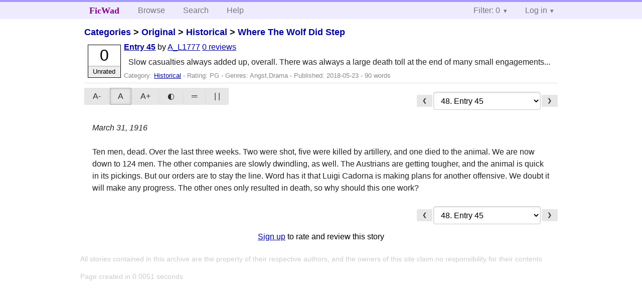

--- FILE ---
content_type: text/html; charset=utf-8
request_url: https://ficwad.com/story/276837
body_size: 3133
content:
<!doctype html>
<html>
<head>
	<meta charset="utf-8">
	<meta name="viewport" content="width=device-width, initial-scale=1">
	<title>Where The Wolf Did Step: Entry 45 :: FicWad: fresh-picked original and fan fiction</title><link rel="stylesheet" href="//unpkg.com/purecss@2.0.5/build/pure-min.css" type="text/css"><link rel="stylesheet" href="//unpkg.com/purecss@2.0.5/build/grids-responsive-min.css" type="text/css"><link rel="stylesheet" href="/bundles/ficwad.css" type="text/css"><link rel="shortcut icon" href="/favicon.ico" type="image/vnd.microsoft.icon"><script type="text/javascript">
		var noop = function(){};
		if (!window.console) { window.console = {log:noop,trace:noop,info:noop,warn:noop}; }
		window.FicWad = {"loggedin":false,"username":"loggedout"};
	</script></head>
<body class="page-category">
<div id="header">
	<div class="pure-g">
		<div class="pure-u-1 pure-u-md-3-5">
			<div class="pure-menu pure-menu-horizontal">
				<h1 class="pure-menu-heading"><a id="sitename" class="pure-menu-link" href="/" title="fresh-picked original and fan fiction">FicWad</a></h1>
				<ul class="pure-menu-list">
					<li class="pure-menu-item"><a class="pure-menu-link" href="/">Browse</a></li>
					<li class="pure-menu-item"><a class="pure-menu-link" href="/search">Search</a></li>
					<!--<li class="pure-menu-item"><a class="pure-menu-link" href="/forum">Forum</a></li>-->
					<li class="pure-menu-item"><a class="pure-menu-link" href="/help">Help</a></li>
				</ul>
			</div>
		</div>
		<div class="pure-u-1 pure-u-md-2-5">
			<div class="pure-menu pure-menu-horizontal header-menu-user">
				<ul class="pure-menu-list">
					<li class="pure-menu-item menu-filter pure-menu-has-children pure-menu-allow-hover">						<a class="pure-menu-link" href="#">Filter: 0</a>
						<div class="pure-menu-children">
							<h4>Filter</h4>
							<div id="filtermsg">You won't see stories with a lower score when you browse or search.</div>
							<a href="/account/new">Sign up to adjust the filter</a>
						</div>
					</li>
					<li class="menu-user pure-menu-item pure-menu-has-children pure-menu-allow-hover">
						<a class="pure-menu-link" href="/account/login">Log in</a><div class="pure-menu-children">
							<form method="post" enctype="multipart/form-data" action="/account/login" class="pure-form pure-form-stacked">
								<fieldset class="pure-group">
									<input name="username" class="pure-input-1" placeholder="Username" required>
									<input name="password" class="pure-input-1" type="password" placeholder="Password" required>
								</fieldset>
								<label for="keeploggedin" class="pure-checkbox"><input type="checkbox" name="keeploggedin" id="keeploggedin" value="on"> Remember me</label>
								<button type="submit" class="pure-button pure-input-1 pure-button-primary">Log in</button>
							</form>
							<a href="/account/new" class="pure-button">Register</a>
							<a href="/account/lostpassword" class="pure-button">Lost&nbsp;password</a>
							</div>					</li>
				</ul>
			</div>
		</div>
	</div>
</div>
<div id="contents">
<div id="story"><h2><a href="/">Categories</a> &gt; <a href="/category/9">Original</a> &gt; <a href="/category/392">Historical</a> &gt; <a href="/story/276199">Where The Wolf Did Step</a></h2><div class="storylist"><div class="PG A_L1777 score0 adjUnrated incomplete"><div class="title"><h4><a href="/story/276837">Entry 45</a></h4> <span class="author">by <a href="/a/A_L1777">A_L1777</a></span> <span class="reviews"><a href="/story/276837/reviews">0 reviews</a></span></div><blockquote class="summary"><p>Slow casualties always added up, overall. There was always a large death toll at the end of many small engagements...</p></blockquote><div class="meta">Category:&nbsp;<a href="/category/392">Historical</a> - Rating:&nbsp;PG - Genres:&nbsp;Angst,Drama - Published:&nbsp;<span data-ts="1527094887" title="2018-05-23T17:01:27+00:00">2018-05-23</span> - 90&nbsp;words</div><div class="score"><span class="score_number">0</span><span class="score_adjective">Unrated</span></div></div></div><div id="storytextcontainer" class="pure-g"><div class="pure-u-1 pure-u-md-2-5 story-tweaks"></div><div class="pure-u-1 pure-u-md-3-5 story-chapters"><form enctype="multipart/form-data" method="POST" name="chapterlist" action="/goto/story" class="chapterlist pure-form"><a href="/story/276793" class="pure-button">&#x276E;</a><select name="goto"><option value="/story/276199">Story Index</option><option value="/story/276200">1. Translater’s Note</option><option value="/story/276201">2. Entry 1</option><option value="/story/276203">3. Entry 2</option><option value="/story/276204">4. Entry 3</option><option value="/story/276232">5. Entry 4</option><option value="/story/276233">6. Entry 5</option><option value="/story/276248">7. Entry 6</option><option value="/story/276259">8. Entry 7</option><option value="/story/276263">9. Entry 8</option><option value="/story/276272">10. Entry 9</option><option value="/story/276421">11. Entry 10</option><option value="/story/276422">12. Entry 11</option><option value="/story/276423">13. Entry 12</option><option value="/story/276424">14. Entry 13</option><option value="/story/276659">15. Entry 14</option><option value="/story/276662">16. Entry 15</option><option value="/story/276665">17. Entry 16</option><option value="/story/276667">18. Entry 17</option><option value="/story/276674">19. Entry 18</option><option value="/story/276675">20. Entry 19</option><option value="/story/276712">21. Entry 20</option><option value="/story/276713">22. Entry 21</option><option value="/story/276724">23. Entry 22</option><option value="/story/276725">24. Entry 23</option><option value="/story/276728">25. Entry 24</option><option value="/story/276729">26. Entry 25</option><option value="/story/276730">27. Entry 26</option><option value="/story/276731">28. Entry 27</option><option value="/story/276732">29. Entry 28</option><option value="/story/276733">30. Entry 29</option><option value="/story/276739">31. Entry 30</option><option value="/story/276740">32. Entry 31</option><option value="/story/276741">33. Translater’s Note #2</option><option value="/story/276742">34. Entry 32</option><option value="/story/276743">35. Entry 33</option><option value="/story/276744">36. The Austrian’s Letter</option><option value="/story/276748">37. Entry 34</option><option value="/story/276749">38. Entry 35</option><option value="/story/276757">39. Entry 36</option><option value="/story/276758">40. Entry 37</option><option value="/story/276759">41. Entry 38</option><option value="/story/276768">42. Entry 39</option><option value="/story/276769">43. Entry 40</option><option value="/story/276781">44. Entry 41</option><option value="/story/276782">45. Entry 42</option><option value="/story/276791">46. Entry 43</option><option value="/story/276793">47. Entry 44</option><option value="/story/276837" selected="selected">48. Entry 45</option><option value="/story/276838">49. Entry 46</option><option value="/story/276839">50. Entry 47</option><option value="/story/276840">51. Entry 48</option><option value="/story/276841">52. Entry 49</option><option value="/story/276842">53. Entry 50</option></select><a href="/story/276838" class="pure-button">&#x276F;</a></form></div><div id="storytext" class="pure-u-1"><em>March 31, 1916</em><br />
<br />
Ten men, dead. Over the last three weeks. Two were shot, five were killed by artillery, and one died to the animal. We are now down to 124 men. The other companies are slowly dwindling, as well. The Austrians are getting tougher, and the animal is quick in its pickings. But our orders are to stay the line. Word has it that Luigi Cadorna is making plans for another offensive. We doubt it will make any progress. The other ones only resulted in death, so why should this one work?</div><div class="pure-u-1 story-chapters"><form enctype="multipart/form-data" method="POST" name="chapterlist" action="/goto/story" class="chapterlist pure-form"><a href="/story/276793" class="pure-button">&#x276E;</a><select name="goto"><option value="/story/276199">Story Index</option><option value="/story/276200">1. Translater’s Note</option><option value="/story/276201">2. Entry 1</option><option value="/story/276203">3. Entry 2</option><option value="/story/276204">4. Entry 3</option><option value="/story/276232">5. Entry 4</option><option value="/story/276233">6. Entry 5</option><option value="/story/276248">7. Entry 6</option><option value="/story/276259">8. Entry 7</option><option value="/story/276263">9. Entry 8</option><option value="/story/276272">10. Entry 9</option><option value="/story/276421">11. Entry 10</option><option value="/story/276422">12. Entry 11</option><option value="/story/276423">13. Entry 12</option><option value="/story/276424">14. Entry 13</option><option value="/story/276659">15. Entry 14</option><option value="/story/276662">16. Entry 15</option><option value="/story/276665">17. Entry 16</option><option value="/story/276667">18. Entry 17</option><option value="/story/276674">19. Entry 18</option><option value="/story/276675">20. Entry 19</option><option value="/story/276712">21. Entry 20</option><option value="/story/276713">22. Entry 21</option><option value="/story/276724">23. Entry 22</option><option value="/story/276725">24. Entry 23</option><option value="/story/276728">25. Entry 24</option><option value="/story/276729">26. Entry 25</option><option value="/story/276730">27. Entry 26</option><option value="/story/276731">28. Entry 27</option><option value="/story/276732">29. Entry 28</option><option value="/story/276733">30. Entry 29</option><option value="/story/276739">31. Entry 30</option><option value="/story/276740">32. Entry 31</option><option value="/story/276741">33. Translater’s Note #2</option><option value="/story/276742">34. Entry 32</option><option value="/story/276743">35. Entry 33</option><option value="/story/276744">36. The Austrian’s Letter</option><option value="/story/276748">37. Entry 34</option><option value="/story/276749">38. Entry 35</option><option value="/story/276757">39. Entry 36</option><option value="/story/276758">40. Entry 37</option><option value="/story/276759">41. Entry 38</option><option value="/story/276768">42. Entry 39</option><option value="/story/276769">43. Entry 40</option><option value="/story/276781">44. Entry 41</option><option value="/story/276782">45. Entry 42</option><option value="/story/276791">46. Entry 43</option><option value="/story/276793">47. Entry 44</option><option value="/story/276837" selected="selected">48. Entry 45</option><option value="/story/276838">49. Entry 46</option><option value="/story/276839">50. Entry 47</option><option value="/story/276840">51. Entry 48</option><option value="/story/276841">52. Entry 49</option><option value="/story/276842">53. Entry 50</option></select><a href="/story/276838" class="pure-button">&#x276F;</a></form></div></div><div id="storyfoot"><a href="/account/new">Sign up</a> to rate and review this story</div></div></div><div id="footer">
	<p class="copy">All stories contained in this archive are the property of their respective authors, and the owners of this site claim no responsibility for their contents</p>
	<p class="stats">Page created in 0.0051 seconds</p>
</div><script type="text/javascript" src="https://code.jquery.com/jquery-3.6.0.min.js"></script>
<script type="text/javascript">
$('.action_link.confirm').submit(function(e) {
	if (!confirm("Are you sure?")) {
		e.preventDefault();
	}
});
$('form.chapterlist select').change(function(e) { window.location = this.options[this.selectedIndex].value; });
$('#google').submit(function(e) {
	var $in = $(this).find('input');
	$in.val("site:https://ficwad.com " + $in.val());
});
$('input[type="checkbox"].bulk').change(function(e) {
	$('input[type="checkbox"][name="' + $(this).data('bulk') +'"]').prop('checked', this.checked);
}).each(function() {
	var lastCheck;
	var $checkboxes = $('input[type="checkbox"][name="' + $(this).data('bulk') +'"]').click(function(e) {
		if (e.shiftKey && lastCheck && lastCheck != this) {
			var from = $checkboxes.index(this);
			var to = $checkboxes.index(lastCheck);
			var start = Math.min(from, to);
			var end = Math.max(from, to) + 1;
			$checkboxes.slice(start, end).filter(':not(:disabled)').prop('checked', lastCheck.checked);
		}
		lastCheck = this;
	})
});
</script>
<script type="text/javascript" src="/bundles/ficwad.js"></script></body>
</html>

--- FILE ---
content_type: application/javascript
request_url: https://ficwad.com/bundles/ficwad.js
body_size: 3221
content:
/*! ficwad-classic 2025-08-01 */
var docCookies={getItem:function(t){return t&&decodeURIComponent(document.cookie.replace(new RegExp("(?:(?:^|.*;)\\s*"+encodeURIComponent(t).replace(/[\-\.\+\*]/g,"\\$&")+"\\s*\\=\\s*([^;]*).*$)|^.*$"),"$1"))||null},setItem:function(t,e,i,s,n,o){if(!t||/^(?:expires|max\-age|path|domain|secure)$/i.test(t))return!1;var a="";if(i)switch(i.constructor){case Number:a=i===1/0?"; expires=Fri, 31 Dec 9999 23:59:59 GMT":"; max-age="+i;break;case String:a="; expires="+i;break;case Date:a="; expires="+i.toUTCString()}return document.cookie=encodeURIComponent(t)+"="+encodeURIComponent(e)+a+(n?"; domain="+n:"")+(s?"; path="+s:"")+(o?"; secure":""),!0},removeItem:function(t,e,i){return!!this.hasItem(t)&&(document.cookie=encodeURIComponent(t)+"=; expires=Thu, 01 Jan 1970 00:00:00 GMT"+(i?"; domain="+i:"")+(e?"; path="+e:""),!0)},hasItem:function(t){return!!t&&new RegExp("(?:^|;\\s*)"+encodeURIComponent(t).replace(/[\-\.\+\*]/g,"\\$&")+"\\s*\\=").test(document.cookie)},keys:function(){for(var t=document.cookie.replace(/((?:^|\s*;)[^\=]+)(?=;|$)|^\s*|\s*(?:\=[^;]*)?(?:\1|$)/g,"").split(/\s*(?:\=[^;]*)?;\s*/),e=t.length,i=0;i<e;i++)t[i]=decodeURIComponent(t[i]);return t}};(o=>{function a(t,e){this.options=e,this.$body=o(document.body),this.$element=o(t),this.$backdrop=this.isShown=null,this.scrollbarWidth=0,this.options.remote&&this.$element.find(".modal-content").load(this.options.remote,o.proxy(function(){this.$element.trigger("loaded.bs.modal")},this))}function n(s,n){return this.each(function(){var t=o(this),e=t.data("bs.modal"),i=o.extend({},a.DEFAULTS,t.data(),"object"==typeof s&&s);e||t.data("bs.modal",e=new a(this,i)),"string"==typeof s?e[s](n):i.show&&e.show(n)})}a.VERSION="3.2.0",a.DEFAULTS={backdrop:!0,keyboard:!0,show:!0},a.prototype.toggle=function(t){return this.isShown?this.hide():this.show(t)},a.prototype.show=function(i){var s=this,t=o.Event("show.bs.modal",{relatedTarget:i});this.$element.trigger(t),this.isShown||t.isDefaultPrevented()||(this.isShown=!0,this.checkScrollbar(),this.$body.addClass("modal-open"),this.setScrollbar(),this.escape(),this.$element.on("click.dismiss.bs.modal",'[data-dismiss="modal"]',o.proxy(this.hide,this)),this.backdrop(function(){var t=o.support.transition&&s.$element.hasClass("fade"),e=(s.$element.parent().length||s.$element.appendTo(s.$body),s.$element.show().scrollTop(0),t&&s.$element[0].offsetWidth,s.$element.addClass("in").attr("aria-hidden",!1),s.enforceFocus(),o.Event("shown.bs.modal",{relatedTarget:i}));t?s.$element.find(".modal-dialog").one("bsTransitionEnd",function(){s.$element.trigger("focus").trigger(e)}).emulateTransitionEnd(300):s.$element.trigger("focus").trigger(e)}))},a.prototype.hide=function(t){t&&t.preventDefault(),t=o.Event("hide.bs.modal"),this.$element.trigger(t),this.isShown&&!t.isDefaultPrevented()&&(this.isShown=!1,this.$body.removeClass("modal-open"),this.resetScrollbar(),this.escape(),o(document).off("focusin.bs.modal"),this.$element.removeClass("in").attr("aria-hidden",!0).off("click.dismiss.bs.modal"),o.support.transition&&this.$element.hasClass("fade")?this.$element.one("bsTransitionEnd",o.proxy(this.hideModal,this)).emulateTransitionEnd(300):this.hideModal())},a.prototype.enforceFocus=function(){o(document).off("focusin.bs.modal").on("focusin.bs.modal",o.proxy(function(t){this.$element[0]===t.target||this.$element.has(t.target).length||this.$element.trigger("focus")},this))},a.prototype.escape=function(){this.isShown&&this.options.keyboard?this.$element.on("keyup.dismiss.bs.modal",o.proxy(function(t){27==t.which&&this.hide()},this)):this.isShown||this.$element.off("keyup.dismiss.bs.modal")},a.prototype.hideModal=function(){var t=this;this.$element.hide(),this.backdrop(function(){t.$element.trigger("hidden.bs.modal")})},a.prototype.removeBackdrop=function(){this.$backdrop&&this.$backdrop.remove(),this.$backdrop=null},a.prototype.backdrop=function(t){var e,i=this,s=this.$element.hasClass("fade")?"fade":"";this.isShown&&this.options.backdrop?(e=o.support.transition&&s,this.$backdrop=o('<div class="modal-backdrop '+s+'" />').appendTo(this.$body),this.$element.on("click.dismiss.bs.modal",o.proxy(function(t){t.target===t.currentTarget&&("static"==this.options.backdrop?this.$element[0].focus.call(this.$element[0]):this.hide.call(this))},this)),e&&this.$backdrop[0].offsetWidth,this.$backdrop.addClass("in"),t&&(e?this.$backdrop.one("bsTransitionEnd",t).emulateTransitionEnd(150):t())):!this.isShown&&this.$backdrop?(this.$backdrop.removeClass("in"),s=function(){i.removeBackdrop(),t&&t()},o.support.transition&&this.$element.hasClass("fade")?this.$backdrop.one("bsTransitionEnd",s).emulateTransitionEnd(150):s()):t&&t()},a.prototype.checkScrollbar=function(){document.body.clientWidth>=window.innerWidth||(this.scrollbarWidth=this.scrollbarWidth||this.measureScrollbar())},a.prototype.setScrollbar=function(){var t=parseInt(this.$body.css("padding-right")||0,10);this.scrollbarWidth&&this.$body.css("padding-right",t+this.scrollbarWidth)},a.prototype.resetScrollbar=function(){this.$body.css("padding-right","")},a.prototype.measureScrollbar=function(){var t=document.createElement("div"),e=(t.className="modal-scrollbar-measure",this.$body.append(t),t.offsetWidth-t.clientWidth);return this.$body[0].removeChild(t),e};var t=o.fn.modal;o.fn.modal=n,o.fn.modal.Constructor=a,o.fn.modal.noConflict=function(){return o.fn.modal=t,this},o(document).on("click.bs.modal.data-api",'[data-toggle="modal"]',function(t){var e=o(this),i=e.attr("href"),s=o(e.attr("data-target")||i&&i.replace(/.*(?=#[^\s]+$)/,"")),i=s.data("bs.modal")?"toggle":o.extend({remote:!/#/.test(i)&&i},s.data(),e.data());e.is("a")&&t.preventDefault(),s.one("show.bs.modal",function(t){t.isDefaultPrevented()||s.one("hidden.bs.modal",function(){e.is(":visible")&&e.trigger("focus")})}),n.call(s,i,this)})})(jQuery),$(function(t){var s,e,n=$("#storytextcontainer");n.length&&(s=$('<div class="pure-menu pure-menu-horizontal"><ul class="pure-menu-list"><li class="pure-menu-item"><a href="#" class="pure-button" data-section="size" data-class="text-small">A-</a></li><li class="pure-menu-item"><a href="#" class="pure-button" data-section="size" data-class="">A</a></li><li class="pure-menu-item"><a href="#" class="pure-button" data-section="size" data-class="text-big">A+</a></li><li class="pure-menu-item"><a href="#" class="pure-button" data-section="color" data-class="color-invert">&#9680;</a></li><li class="pure-menu-item"><a href="#" class="pure-button" data-section="line" data-class="line-wide">&#9552;</a></li><li class="pure-menu-item"><a href="#" class="pure-button" data-section="width" data-class="narrow">| |</a></li></ul></div>'),(e=(docCookies.getItem("story_options")||"").split(":")).length&&(e=e[0]==FicWad.username?e[1].split(","):[]),$.each(e,function(t,e){s.find('a[data-class="'+e+'"]').addClass("pure-button-active"),n.addClass(e)}),s.find('a[data-class=""]').each(function(){0===s.find('a[data-section="'+$(this).data("section")+'"].pure-button-active').length&&$(this).addClass("pure-button-active")}),s.on("click","a",function(t){t.preventDefault();var t=$(this),e=s.find('a[data-section="'+t.data("section")+'"]'),i=((t.hasClass("pure-button-active")?(t.removeClass("pure-button-active"),e.filter('[data-class=""]')):(e.removeClass("pure-button-active"),t)).addClass("pure-button-active"),[]);s.find(".pure-button-active").each(function(){var t=$(this).data("class");t&&i.push(t)}),n.attr("class","pure-g "+i.join(" ")),docCookies.setItem("story_options",FicWad.username+":"+i.join(","),FicWad.loggedin?1/0:void 0)}),n.find(".story-tweaks").append(s))}),((r,l)=>{function t(t){var e="pure-",i=e+"menu-active",s="role",n="aria-hidden",e=".pure-menu-link",o=r.hasOwnProperty&&r.hasOwnProperty("ontouchstart")?"touchstart":"mousedown",a=this;this._state=1,this.show=function(){0!==this._state&&(this._dropdownParent.classList.add(i),this._menu.setAttribute(n,!1),this._state=0)},this.hide=function(){1!==this._state&&(this._dropdownParent.classList.remove(i),this._menu.setAttribute(n,!0),this._link.focus(),this._state=1)},this.toggle=function(){this[1===this._state?"show":"hide"]()},this.halt=function(t){t.stopPropagation(),t.preventDefault()},this._dropdownParent=t,this._link=this._dropdownParent.querySelector(e),this._menu=this._dropdownParent.querySelector(".pure-menu-children"),this._firstMenuLink=this._menu.querySelector(e),this._link.setAttribute("aria-haspopup","true"),this._menu.setAttribute(s,"menu"),this._menu.setAttribute("aria-labelledby",this._link.getAttribute("id")),this._menu.setAttribute("aria-hidden","true"),[].forEach.call(this._menu.querySelectorAll("li"),function(t){t.setAttribute(s,"presentation")}),[].forEach.call(this._menu.querySelectorAll("a"),function(t){t.setAttribute(s,"menuitem")}),this._link.addEventListener("click",function(t){t.stopPropagation(),t.preventDefault(),a.toggle()}),l.addEventListener("keydown",function(t){var e,i,s,n;if(0===a._state&&!a._menu.querySelector(".pure-menu-active"))if(e=a._menu.querySelector(":focus"),27===t.keyCode)a.halt(t),a.hide();else if(40===t.keyCode){for(a.halt(t),s=e?e.parentNode.nextSibling:null;s&&1!==s.nodeType;)s=s.nextSibling;n=s?s.querySelector(".pure-menu-link"):null,e?n&&n.focus():a._menu.querySelector(".pure-menu-link").focus()}else if(38===t.keyCode){for(a.halt(t),i=e?e.parentNode.previousSibling:null;i&&1!==i.nodeType;)i=i.previousSibling;n=i?i.querySelector(".pure-menu-link"):null,e?n&&n.focus():a._menu.querySelector(".pure-menu-item:last-child .pure-menu-link").focus()}}),l.addEventListener(o,function(t){t=t.target;t===a._link||a._menu.contains(t)||(a.hide(),a._link.blur())})}for(var e=l.querySelectorAll(".pure-menu-has-children"),i=0;i<e.length;i++)new t(e[i])})(this,this.document);
//# sourceMappingURL=ficwad.js.map